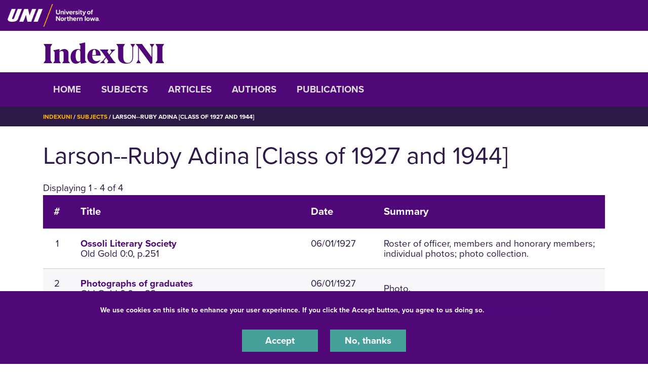

--- FILE ---
content_type: text/html; charset=UTF-8
request_url: https://indexuni.library.uni.edu/subjects/larson-ruby-adina-class-1927-and-1944
body_size: 5809
content:
<!DOCTYPE html>
<html lang="en" dir="ltr" prefix="og: https://ogp.me/ns#">
  <head>
    <meta charset="utf-8" />
<noscript><style>form.antibot * :not(.antibot-message) { display: none !important; }</style>
</noscript><link rel="canonical" href="https://indexuni.library.uni.edu/subjects/larson-ruby-adina-class-1927-and-1944" />
<meta name="Generator" content="Drupal 10 (https://www.drupal.org)" />
<meta name="MobileOptimized" content="width" />
<meta name="HandheldFriendly" content="true" />
<meta name="viewport" content="width=device-width, initial-scale=1.0" />
<link rel="icon" href="/themes/custom/octothorpe/images/favicon.ico" type="image/vnd.microsoft.icon" />

    <title>Larson--Ruby Adina [Class of 1927 and 1944] | IndexUNI</title>
    <link rel="stylesheet" media="all" href="/sites/default/files/css/css_UASrEL-Rh9L53VmKHlrj8_3QlCLbDAnT0-6kbBgNwq0.css?delta=0&amp;language=en&amp;theme=centersprograms&amp;include=eJxtjWsOAjEIhC9U5UgbSnFDlpYNdNX19DYaX4l_mG8mwBC3zh6r2-xYA-jXH6LvyokWLtLNJyQyL2IN3nQ8uY2bVj5b0sp4k9VogS9OpBixQ8bgF1eOwJkjkal5tiusitKGdYZmXlHlxom3icwW4SF1VcFGDP_CKaNzij0612fRWfgS8JjHamVTvgOH9WCd" />
<link rel="stylesheet" media="all" href="/sites/default/files/css/css_V6LI6AuvBypxXaIDR2mo5BZGLPLWBh3No2uPFvHVWQQ.css?delta=1&amp;language=en&amp;theme=centersprograms&amp;include=eJxtjWsOAjEIhC9U5UgbSnFDlpYNdNX19DYaX4l_mG8mwBC3zh6r2-xYA-jXH6LvyokWLtLNJyQyL2IN3nQ8uY2bVj5b0sp4k9VogS9OpBixQ8bgF1eOwJkjkal5tiusitKGdYZmXlHlxom3icwW4SF1VcFGDP_CKaNzij0612fRWfgS8JjHamVTvgOH9WCd" />
<link rel="stylesheet" media="print" href="/sites/default/files/css/css_PtLObPs1b2s_9ZJI7GpCFirHUR5a3aKoU_XVYc-4KbM.css?delta=2&amp;language=en&amp;theme=centersprograms&amp;include=eJxtjWsOAjEIhC9U5UgbSnFDlpYNdNX19DYaX4l_mG8mwBC3zh6r2-xYA-jXH6LvyokWLtLNJyQyL2IN3nQ8uY2bVj5b0sp4k9VogS9OpBixQ8bgF1eOwJkjkal5tiusitKGdYZmXlHlxom3icwW4SF1VcFGDP_CKaNzij0612fRWfgS8JjHamVTvgOH9WCd" />
<link rel="stylesheet" media="all" href="/sites/default/files/css/css_lzhyjh25vreJkqlnUF3NUVFhT8MB-uHB5FkdcvK2hbA.css?delta=3&amp;language=en&amp;theme=centersprograms&amp;include=eJxtjWsOAjEIhC9U5UgbSnFDlpYNdNX19DYaX4l_mG8mwBC3zh6r2-xYA-jXH6LvyokWLtLNJyQyL2IN3nQ8uY2bVj5b0sp4k9VogS9OpBixQ8bgF1eOwJkjkal5tiusitKGdYZmXlHlxom3icwW4SF1VcFGDP_CKaNzij0612fRWfgS8JjHamVTvgOH9WCd" />

    

    <!-- Google Tag Manager -->
<script>(function(w,d,s,l,i){w[l]=w[l]||[];w[l].push({'gtm.start':
new Date().getTime(),event:'gtm.js'});var f=d.getElementsByTagName(s)[0],
j=d.createElement(s),dl=l!='dataLayer'?'&l='+l:'';j.async=true;j.src=
'https://www.googletagmanager.com/gtm.js?id='+i+dl;f.parentNode.insertBefore(j,f);
})(window,document,'script','dataLayer','GTM-M7LW7GF');</script>
<!-- End Google Tag Manager -->
  </head>
  <body class="role-anonymous sitename-indexuni short-header path-taxonomy">
  <!-- Google Tag Manager (noscript) -->
<noscript><iframe src="https://www.googletagmanager.com/ns.html?id=GTM-M7LW7GF"
height="0" width="0" style="display:none;visibility:hidden"></iframe></noscript>
<!-- End Google Tag Manager (noscript) -->
        <a href="#main-content" class="visually-hidden focusable skip-link">
      Skip to main content
    </a>
    
      <div class="dialog-off-canvas-main-canvas" data-off-canvas-main-canvas>
    

  
    
<div class="layout-container">
    <!-- full size header  -->
                        <section class="mobile-header d-lg-none pt-1 pb-1 position-relative">
    <div class="pl-4 col-12">
        <div class="d-flex bar">
            <div class="logo-wrap">
                <a href="https://uni.edu">
                    <img loading="eager" src="/themes/custom/octothorpe/images/UNI-site-logo.png" alt="University of Northern Iowa Home" class="logo" width="238px" height="59px" style=width:138px; />
                </a>
            </div>
                    </div>
    </div>
</section>
<header class="header d-none d-lg-block pt-2 pb-2 position-relative">
        <div class="col-12">
            <div class="header-row d-flex">
                <div class="logo-wrap">
                    <a href="https://uni.edu" rel="home" class="site-logo">
                <img loading="eager" src="/themes/custom/octothorpe/images/UNI-site-logo.png" alt="University of Northern Iowa Home" class="logo" width="238px" height="59px" style=width:182px; />
            </a>
                </div>
                            </div>
        </div>
</header>
      <div class="region region-alert">
    <div class="views-element-container container block block-views block-views-blocksite-alert-block-1" id="block-views-block-site-alert-block-1">
  
    
      <div><div class="view view-site-alert view-id-site_alert view-display-id-block_1 js-view-dom-id-b7766820e02dd5deaeb5683d539b5710d5a274c3b236a3b7ac70595cdf1711f0">
  
    
      
  
          </div>
</div>

    </div>
<div class="container block block-system block-system-branding-block" id="block-system-branding-block">
  
    
          <div class="site-name">
      <a href="/" rel="home">IndexUNI</a>
    </div>
      </div>

  </div>

    
      <div class="region region-secondary-header">
  <div class="container">
  <div class="row">
    <nav role="navigation" aria-labelledby="block-system-menu-block-main-menu" class="container block block-menu navigation menu--main" id="block-system-menu-block-main">
            
  <h2 class="visually-hidden" id="block-system-menu-block-main-menu">IndexUNI</h2>
  

        <div class="section-title"><a aria-label="Toggle Section Menu" class="toggle collapsed d-block d-lg-none" data-toggle="collapse" href="#section-menu-inner" role="button" aria-expanded="false" aria-controls="section-menu-inner"> ☰ Menu<span class="sign"></span></a></div>
<div id="section-menu-inner" class="inner collapse">

<div class="navbar navbar-expand-lg">
                  <ul class="menu navbar-nav">
                    <li class="menu-item nav-item">
        <a href="/home" data-drupal-link-system-path="node/1">Home</a>
              </li>
                <li class="menu-item nav-item">
        <a href="/subjects" data-drupal-link-system-path="subjects">Subjects</a>
              </li>
                <li class="menu-item nav-item">
        <a href="/articles" data-drupal-link-system-path="articles">Articles</a>
              </li>
                <li class="menu-item nav-item">
        <a href="/Authors" data-drupal-link-system-path="Authors">Authors</a>
              </li>
                <li class="menu-item nav-item">
        <a href="/publications" data-drupal-link-system-path="publications">Publications</a>
              </li>
        </ul>

  

</div>
</div>
  </nav>

  </div>
  </div>
  </div>

      <div class="region region-breadcrumbs">
  <div class="container">
  <div class="row">
    <div class="container block block-system block-system-breadcrumb-block" id="block-system-breadcrumb-block">
  
    
        <nav class="breadcrumb" role="navigation" aria-labelledby="system-breadcrumb">
    <h2 id="system-breadcrumb" class="visually-hidden">Breadcrumb</h2>
    <ol>
          <li>
                  <a href="/">IndexUNI</a>
              </li>
          <li>
                  <a href="/subjects">Subjects</a>
              </li>
          <li>
                  Larson--Ruby Adina [Class of 1927 and 1944]
              </li>
        </ol>
  </nav>

    </div>

  </div>
</div>
  </div>

    <main role="main">
        <a id="main-content" tabindex="-1"></a>        <div class="layout-content">

            <div class="page-header">
                            </div>



          <div class="page-content no-header-img">
              <div class="region region-content">
    <div data-drupal-messages-fallback class="hidden"></div>
<div class="container block block-core block-page-title-block" id="block-page-title-block">
  
    
      
  <h1 class="page-title">
            <div class="field field--name-name field--type-string field--label-hidden field__item">Larson--Ruby Adina [Class of 1927 and 1944]</div>
      </h1>


    </div>
<div class="container block block-system block-system-main-block" id="block-system-main-block">
  
    
      <div id="taxonomy-term-71624" class="taxonomy-term vocabulary-indexuni-subject">
  
    
  <div class="content">
    
  </div>
</div>

    </div>
<div class="views-element-container container block block-views block-views-blockindexuni-article-search-block-1" id="block-views-block-indexuni-article-search-block-1">
  
    
      <div><div class="view view-indexuni-article-search view-id-indexuni_article_search view-display-id-block_1 js-view-dom-id-4ab64cc36ec581299329489502fa134bc5badf745604d44d96523543e03750d5">
  
    
      <div class="view-header">
      Displaying 1 - 4 of 4
    </div>
      
      <div class="view-content">
      <table class="views-table views-view-table cols-4">
        <thead>
      <tr>
                                                  <th id="view-counter-table-column" class="views-field views-field-counter" scope="col">#</th>
                                                  <th id="view-title-table-column" class="views-field views-field-title" scope="col">Title</th>
                                                  <th id="view-field-indexuni-issue-date-table-column" class="views-field views-field-field-indexuni-issue-date" scope="col">Date</th>
                                                  <th id="view-field-indexuni-article-summary-table-column" class="views-field views-field-field-indexuni-article-summary" scope="col">Summary</th>
              </tr>
    </thead>
    <tbody>
          <tr>
                                                                                        <td headers="view-counter-table-column" class="views-field views-field-counter">1          </td>
                                                                                                                  <td headers="view-title-table-column" class="views-field views-field-title views-field-nothing"><a href="/publications/old-gold/1927-06-01/ossoli-literary-society" hreflang="en">Ossoli Literary Society</a><br>Old Gold 0:0, p.251          </td>
                                                                                        <td headers="view-field-indexuni-issue-date-table-column" class="views-field views-field-field-indexuni-issue-date"><time datetime="1927-06-01T12:00:00Z" class="datetime">06/01/1927</time>
          </td>
                                                                                        <td headers="view-field-indexuni-article-summary-table-column" class="views-field views-field-field-indexuni-article-summary">Roster of officer, members and honorary members; individual photos; photo collection.          </td>
              </tr>
          <tr>
                                                                                        <td headers="view-counter-table-column" class="views-field views-field-counter">2          </td>
                                                                                                                  <td headers="view-title-table-column" class="views-field views-field-title views-field-nothing"><a href="/publications/old-gold/1927-06-01/photographs-graduates-47" hreflang="en">Photographs of graduates</a><br>Old Gold 0:0, p.88          </td>
                                                                                        <td headers="view-field-indexuni-issue-date-table-column" class="views-field views-field-field-indexuni-issue-date"><time datetime="1927-06-01T12:00:00Z" class="datetime">06/01/1927</time>
          </td>
                                                                                        <td headers="view-field-indexuni-article-summary-table-column" class="views-field views-field-field-indexuni-article-summary">Photo.          </td>
              </tr>
          <tr>
                                                                                        <td headers="view-counter-table-column" class="views-field views-field-counter">3          </td>
                                                                                                                  <td headers="view-title-table-column" class="views-field views-field-title views-field-nothing"><a href="/publications/college-eye/1927-05-11/miss-ruby-larson" hreflang="en">Miss Ruby Larson</a><br>College Eye 18:42, p.5          </td>
                                                                                        <td headers="view-field-indexuni-issue-date-table-column" class="views-field views-field-field-indexuni-issue-date"><time datetime="1927-05-11T12:00:00Z" class="datetime">05/11/1927</time>
          </td>
                                                                                        <td headers="view-field-indexuni-article-summary-table-column" class="views-field views-field-field-indexuni-article-summary">Accepted teaching position in Bradgate, Iowa.          </td>
              </tr>
          <tr>
                                                                                        <td headers="view-counter-table-column" class="views-field views-field-counter">4          </td>
                                                                                                                  <td headers="view-title-table-column" class="views-field views-field-title views-field-nothing"><a href="/publications/old-gold/1926-06-01/ossoli-literary-society" hreflang="en">Ossoli Literary Society</a><br>Old Gold 0:0, p.263          </td>
                                                                                        <td headers="view-field-indexuni-issue-date-table-column" class="views-field views-field-field-indexuni-issue-date"><time datetime="1926-06-01T12:00:00Z" class="datetime">06/01/1926</time>
          </td>
                                                                                        <td headers="view-field-indexuni-article-summary-table-column" class="views-field views-field-field-indexuni-article-summary">Officers, motto, colors, members; photo.          </td>
              </tr>
      </tbody>
</table>

    </div>
  
      
          </div>
</div>

    </div>

  </div>

          </div>
        </div>    </main>
      <div class="region region-footer">
    <div class="prexys-pond container block block-block-content block-block-contentf89bf0a6-63f1-4c7a-9633-355a56eef6f9" id="block-block-content-f89bf0a6-63f1-4c7a-9633-355a56eef6f9">
<div class="container">
  
    
      
            <div class="clearfix text-formatted field field--name-body field--type-text-with-summary field--label-hidden field__item"><hr><div class="row"><div class="col-sm-6"><p><strong>UNI Special Collections and University Archives</strong><br>Rod Library, University of Northern Iowa<br>1227 W. 27th St.<br>Cedar Falls, IA 50614</p></div><div class="col-sm-6"><div><p><strong>E‌mail:</strong>&nbsp;<a href="mailto:libarchives@uni.edu" rel="noreferrer">libarchives@uni.edu</a><br><strong>Phone:&nbsp;</strong>(319) 273-7295</p></div></div></div><p><a href="https://uni.libcal.com/appointments/scua" rel="noreferrer">‌Schedule a Research Visit in Special Collections</a></p><p>&nbsp;</p></div>
      
      </div>
  </div>

  </div>

    <footer role="contentinfo">
                <div class="footer pr-3 pl-3 pt-4 pb-0">
  <div class="container">
          <div class="row d-flex justify-content-center">
        <div class="pt-0" id="copyright">© 2026 University of Northern Iowa. All rights reserved.</div>
      </div>
      </div>
</div>
<div class="bottom-site-links short-footer">
  <div class="container">
    <ul class="nav uni-nav"><li class="first leaf"><a href="https://policies.uni.edu/1303">Equal Opportunity/Non-Discrimination Statement</a></li>
    <li class="leaf"><a href="https://policies.uni.edu/web-privacy-statement">Privacy Policy</a></li>
    <li class="leaf"><a href="https://uni.edu/resources/accessibility">Accessibility</a></li>
    <li class="last leaf"><a href="https://uni.edu/resources/consumer-info">Consumer Information</a></li>
    </ul>
  </div>
</div>    </footer>
</div>
  </div>

    
    <script type="application/json" data-drupal-selector="drupal-settings-json">{"path":{"baseUrl":"\/","pathPrefix":"","currentPath":"taxonomy\/term\/71624","currentPathIsAdmin":false,"isFront":false,"currentLanguage":"en"},"pluralDelimiter":"\u0003","suppressDeprecationErrors":true,"colorbox":{"opacity":"0.85","current":"{current} of {total}","previous":"\u00ab Prev","next":"Next \u00bb","close":"Close","maxWidth":"98%","maxHeight":"98%","fixed":true,"mobiledetect":true,"mobiledevicewidth":"480px"},"eu_cookie_compliance":{"cookie_policy_version":"1.0.0","popup_enabled":true,"popup_agreed_enabled":false,"popup_hide_agreed":false,"popup_clicking_confirmation":false,"popup_scrolling_confirmation":false,"popup_html_info":"\u003Cdiv aria-labelledby=\u0022popup-text\u0022  class=\u0022eu-cookie-compliance-banner eu-cookie-compliance-banner-info eu-cookie-compliance-banner--opt-in\u0022\u003E\n  \u003Cdiv class=\u0022popup-content info eu-cookie-compliance-content\u0022\u003E\n        \u003Cdiv id=\u0022popup-text\u0022 class=\u0022eu-cookie-compliance-message\u0022 role=\u0022document\u0022\u003E\n      \u003Cp\u003EWe use cookies on this site to enhance your user experience. If you click the Accept button, you agree to us doing so.\u0026nbsp; \u003Ca href=\u0022https:\/\/policies.uni.edu\/web-privacy-statement\u0022\u003EUNI Privacy Policy\u003C\/a\u003E\u003C\/p\u003E\n          \u003C\/div\u003E\n\n    \n    \u003Cdiv id=\u0022popup-buttons\u0022 class=\u0022eu-cookie-compliance-buttons\u0022\u003E\n            \u003Cbutton type=\u0022button\u0022 class=\u0022agree-button eu-cookie-compliance-secondary-button\u0022\u003EAccept\u003C\/button\u003E\n              \u003Cbutton type=\u0022button\u0022 class=\u0022decline-button eu-cookie-compliance-default-button\u0022\u003ENo, thanks\u003C\/button\u003E\n          \u003C\/div\u003E\n  \u003C\/div\u003E\n\u003C\/div\u003E","use_mobile_message":false,"mobile_popup_html_info":"\u003Cdiv aria-labelledby=\u0022popup-text\u0022  class=\u0022eu-cookie-compliance-banner eu-cookie-compliance-banner-info eu-cookie-compliance-banner--opt-in\u0022\u003E\n  \u003Cdiv class=\u0022popup-content info eu-cookie-compliance-content\u0022\u003E\n        \u003Cdiv id=\u0022popup-text\u0022 class=\u0022eu-cookie-compliance-message\u0022 role=\u0022document\u0022\u003E\n      \n          \u003C\/div\u003E\n\n    \n    \u003Cdiv id=\u0022popup-buttons\u0022 class=\u0022eu-cookie-compliance-buttons\u0022\u003E\n            \u003Cbutton type=\u0022button\u0022 class=\u0022agree-button eu-cookie-compliance-secondary-button\u0022\u003EAccept\u003C\/button\u003E\n              \u003Cbutton type=\u0022button\u0022 class=\u0022decline-button eu-cookie-compliance-default-button\u0022\u003ENo, thanks\u003C\/button\u003E\n          \u003C\/div\u003E\n  \u003C\/div\u003E\n\u003C\/div\u003E","mobile_breakpoint":768,"popup_html_agreed":false,"popup_use_bare_css":true,"popup_height":"auto","popup_width":"100%","popup_delay":1000,"popup_link":"https:\/\/policies.uni.edu\/web-privacy-statement","popup_link_new_window":true,"popup_position":false,"fixed_top_position":true,"popup_language":"en","store_consent":false,"better_support_for_screen_readers":true,"cookie_name":"","reload_page":false,"domain":"uni.edu","domain_all_sites":true,"popup_eu_only":false,"popup_eu_only_js":false,"cookie_lifetime":365,"cookie_session":0,"set_cookie_session_zero_on_disagree":0,"disagree_do_not_show_popup":false,"method":"opt_in","automatic_cookies_removal":true,"allowed_cookies":"","withdraw_markup":"\u003Cbutton type=\u0022button\u0022 class=\u0022eu-cookie-withdraw-tab\u0022\u003EPrivacy settings\u003C\/button\u003E\n\u003Cdiv aria-labelledby=\u0022popup-text\u0022 class=\u0022eu-cookie-withdraw-banner\u0022\u003E\n  \u003Cdiv class=\u0022popup-content info eu-cookie-compliance-content\u0022\u003E\n    \u003Cdiv id=\u0022popup-text\u0022 class=\u0022eu-cookie-compliance-message\u0022 role=\u0022document\u0022\u003E\n      \u003Ch2\u003EWe use cookies on this site to enhance your user experience\u003C\/h2\u003E\u003Cp\u003EYou have given your consent for us to set cookies.\u003C\/p\u003E\n    \u003C\/div\u003E\n    \u003Cdiv id=\u0022popup-buttons\u0022 class=\u0022eu-cookie-compliance-buttons\u0022\u003E\n      \u003Cbutton type=\u0022button\u0022 class=\u0022eu-cookie-withdraw-button \u0022\u003EWithdraw consent\u003C\/button\u003E\n    \u003C\/div\u003E\n  \u003C\/div\u003E\n\u003C\/div\u003E","withdraw_enabled":false,"reload_options":0,"reload_routes_list":"","withdraw_button_on_info_popup":false,"cookie_categories":[],"cookie_categories_details":[],"enable_save_preferences_button":true,"cookie_value_disagreed":"0","cookie_value_agreed_show_thank_you":"1","cookie_value_agreed":"2","containing_element":"body","settings_tab_enabled":false,"olivero_primary_button_classes":"","olivero_secondary_button_classes":"","close_button_action":"close_banner","open_by_default":true,"modules_allow_popup":true,"hide_the_banner":false,"geoip_match":true,"unverified_scripts":[]},"ckeditorAccordion":{"accordionStyle":{"collapseAll":1,"keepRowsOpen":1,"animateAccordionOpenAndClose":1,"openTabsWithHash":1,"allowHtmlInTitles":0}},"user":{"uid":0,"permissionsHash":"2daece57c931a4db074d31a38519bb9df660bd99d36c6cc96f3316729342ac12"}}</script>
<script src="/sites/default/files/js/js_FAs0dXkB5WyXioTi83wGOusn89bR2SLHW-YhuFlsjWE.js?scope=footer&amp;delta=0&amp;language=en&amp;theme=centersprograms&amp;include=eJxtiUEOAkEIBD80ypMmDINKFukJi4n-Xk8bYzxVV5dsOq2QnUWQ0xB0rPMlEaUxm8CRA09azhaHdgu3UPrxpo8uwGb6wX25cYjSv7NBCnVDLqUB1F7Jq8uM73B1DPbTXi_XN_tbRc4"></script>
<script src="/modules/contrib/ckeditor_accordion/js/accordion.frontend.min.js?t9jr0x"></script>
<script src="/sites/default/files/js/js_FdBAXflJpZZA7r7bX8ctjocoyjda64suqJRIWLJwmPY.js?scope=footer&amp;delta=2&amp;language=en&amp;theme=centersprograms&amp;include=eJxtiUEOAkEIBD80ypMmDINKFukJi4n-Xk8bYzxVV5dsOq2QnUWQ0xB0rPMlEaUxm8CRA09azhaHdgu3UPrxpo8uwGb6wX25cYjSv7NBCnVDLqUB1F7Jq8uM73B1DPbTXi_XN_tbRc4"></script>

  </body>
</html>
